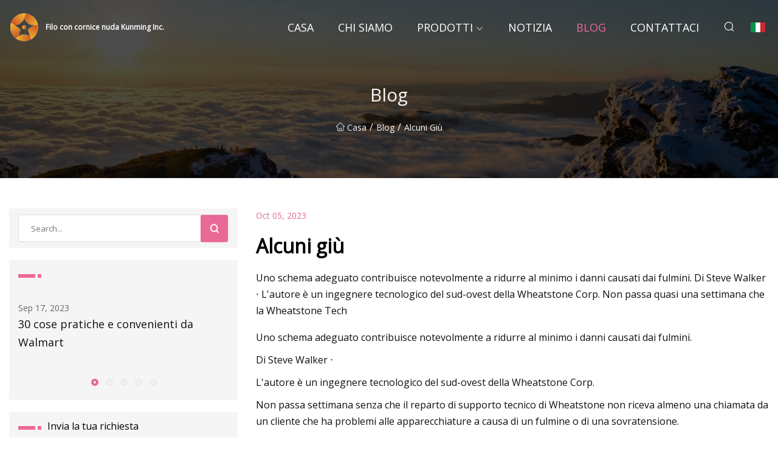

--- FILE ---
content_type: text/html; charset=utf-8
request_url: https://it.mfuqs448.com/blog/some-down.htm
body_size: 7217
content:
<!doctype html>
<html lang="it">
<head>
<meta charset="utf-8" />
<title>Alcuni giù - Filo con cornice nuda Kunming Inc.</title>
<meta name="description" content="Alcuni giù" />
<meta name="keywords" content="Alcuni giù" />
<meta name="viewport" content="width=device-width, initial-scale=1.0" />
<meta name="application-name" content="Filo con cornice nuda Kunming Inc." />
<meta name="twitter:card" content="summary" />
<meta name="twitter:title" content="Alcuni giù - Filo con cornice nuda Kunming Inc." />
<meta name="twitter:description" content="Alcuni giù" />
<meta name="twitter:image" content="https://it.mfuqs448.com/uploadimg/logo98352.png" />
<meta http-equiv="X-UA-Compatible" content="IE=edge" />
<meta property="og:site_name" content="Filo con cornice nuda Kunming Inc." />
<meta property="og:type" content="article" />
<meta property="og:title" content="Alcuni giù - Filo con cornice nuda Kunming Inc." />
<meta property="og:description" content="Alcuni giù" />
<meta property="og:url" content="https://it.mfuqs448.com/blog/some-down.htm" />
<meta property="og:image" content="https://it.mfuqs448.com/uploadimg/logo98352.png" />
<link href="https://it.mfuqs448.com/blog/some-down.htm" rel="canonical" />
<link href="https://it.mfuqs448.com/uploadimg/ico98352.png" rel="shortcut icon" type="image/x-icon" />
<link href="https://fonts.googleapis.com" rel="preconnect" />
<link href="https://fonts.gstatic.com" rel="preconnect" crossorigin />
<link href="https://fonts.googleapis.com/css2?family=Open+Sans&display=swap" rel="stylesheet" />
<link href="/themes/sydney/toast.css" rel="stylesheet" />
<link href="/themes/sydney/swiper.min.css" rel="stylesheet" />
<link href="/themes/sydney/pink/style.css" rel="stylesheet" />
<link href="/themes/sydney/pink/page.css" rel="stylesheet" />
<script type="application/ld+json">
[{
"@context": "https://schema.org/",
"@type": "BreadcrumbList",
"itemListElement": [{
"@type": "ListItem",
"name": "Casa",
"position": 1,
"item": "https://it.mfuqs448.com/blog/some-down.htm/"
},{
"@type": "ListItem",
"name": "Blog",
"position": 2,
"item": "https://it.mfuqs448.com/blog.htm"
},{
"@type": "ListItem",
"name": "Alcuni giù",
"position": 3,
"item": "https://it.mfuqs448.com/blog/some-down.htm"
}]},{
"@context": "http://schema.org",
"@type": "NewsArticle",
"mainEntityOfPage": {
"@type": "WebPage",
"@id": "https://it.mfuqs448.com/blog/some-down.htm"},
"headline": "Filo con cornice nuda Kunming Inc.",
"image": {
"@type": "ImageObject",
"url": "https://it.mfuqs448.com"},
"datePublished": "",
"dateModified": "",
"author": {
"@type": "Organization",
"name": "Filo con cornice nuda Kunming Inc.",
"url": "https://it.mfuqs448.com"},
"publisher": {
"@type": "Organization",
"name": "it.mfuqs448.com",
"logo": {
"@type": "ImageObject",
"url": "https://it.mfuqs448.com/uploadimg/logo98352.png"}},
"description": "Alcuni giù"
}]
</script>
<script type="text/javascript" src="//info.53hu.net/traffic.js?id=08a984h6ak"></script>
</head>
<body class="index">
<!-- header -->
<header>
  <div class="container">
    <div class="head-logo"><a href="/" title="Filo con cornice nuda Kunming Inc."><img src="/uploadimg/logo98352.png" width="50" height="50" class="logo" alt="Filo con cornice nuda Kunming Inc."><span>Filo con cornice nuda Kunming Inc.</span></a></div>
    <div class="menu-btn"><em></em><em></em><em></em></div>
    <div class="head-content">
      <nav class="nav">
        <ul>
          <li><a href="/">Casa</a></li>
          <li><a href="/about-us.htm">Chi siamo</a></li>
          <li><a href="/products.htm">Prodotti</a><em class="iconfont icon-xiangxia"></em>
            <ul class="submenu">
              <li><a href="/bare-copper-wire.htm">Filo di rame nudo</a></li>
              <li><a href="/bare-copper-conductor.htm">Conduttore in rame nudo</a></li>
              <li><a href="/bare-copper-single-wire.htm">Filo singolo in rame nudo</a></li>
              <li><a href="/bare-copper-bobbin-wire.htm">Filo della bobina in rame nudo</a></li>
              <li><a href="/bare-copper-stranded-wire.htm">Filo intrecciato in rame nudo</a></li>
            </ul>
          </li>
          <li><a href="/news.htm">Notizia</a></li>
          <li class="active"><a href="/blog.htm">Blog</a></li>
          <li><a href="/contact-us.htm">Contattaci</a></li>
        </ul>
      </nav>
      <div class="head-search"><em class="iconfont icon-sousuo"></em></div>
      <div class="search-input">
        <input type="text" placeholder="Click Search" id="txtSearch" autocomplete="off">
        <div class="search-btn" onClick="SearchProBtn()"><em class="iconfont icon-sousuo" aria-hidden="true"></em></div>
      </div>
      <div class="languagelist">
        <div title="Language" class="languagelist-icon"><span>Language</span></div>
        <div class="languagelist-drop"><span class="languagelist-arrow"></span>
          <ul class="languagelist-wrap">
             <li class="languagelist-active"><a href="https://it.mfuqs448.com/blog/some-down.htm"><img src="/themes/sydney/images/language/it.png" width="24" height="16" alt="Italiano" title="it">Italiano</a></li>
                                    <li>
                                        <a href="https://www.mfuqs448.com/blog/some-down.htm">
                                            <img src="/themes/sydney/images/language/en.png" width="24" height="16" alt="English" title="en">
                                            English
                                        </a>
                                    </li>
                                    <li>
                                        <a href="https://fr.mfuqs448.com/blog/some-down.htm">
                                            <img src="/themes/sydney/images/language/fr.png" width="24" height="16" alt="Français" title="fr">
                                            Français
                                        </a>
                                    </li>
                                    <li>
                                        <a href="https://de.mfuqs448.com/blog/some-down.htm">
                                            <img src="/themes/sydney/images/language/de.png" width="24" height="16" alt="Deutsch" title="de">
                                            Deutsch
                                        </a>
                                    </li>
                                    <li>
                                        <a href="https://es.mfuqs448.com/blog/some-down.htm">
                                            <img src="/themes/sydney/images/language/es.png" width="24" height="16" alt="Español" title="es">
                                            Español
                                        </a>
                                    </li>
                                    <li>
                                        <a href="https://pt.mfuqs448.com/blog/some-down.htm">
                                            <img src="/themes/sydney/images/language/pt.png" width="24" height="16" alt="Português" title="pt">
                                            Português
                                        </a>
                                    </li>
                                    <li>
                                        <a href="https://ja.mfuqs448.com/blog/some-down.htm"><img src="/themes/sydney/images/language/ja.png" width="24" height="16" alt="日本語" title="ja"> 日本語</a>
                                    </li>
                                    <li>
                                        <a href="https://ko.mfuqs448.com/blog/some-down.htm"><img src="/themes/sydney/images/language/ko.png" width="24" height="16" alt="한국어" title="ko"> 한국어</a>
                                    </li>
                                    <li>
                                        <a href="https://ru.mfuqs448.com/blog/some-down.htm"><img src="/themes/sydney/images/language/ru.png" width="24" height="16" alt="Русский" title="ru"> Русский</a>
                                    </li>
          </ul>
        </div>
      </div>
    </div>
  </div>
</header>
<main>
  <div class="inner-banner"><img src="/themes/sydney/images/inner-banner.webp" alt="Alcuni giù">
    <div class="inner-content">
      <h1>Blog</h1>
      <div class="inner-content-nav"><a href="/"><img src="/themes/sydney/images/pagenav-homeicon.webp" alt="Casa">Casa</a> / <a href="/blog.htm">Blog</a> / <span>Alcuni giù</span></div>
    </div>
  </div>
  <div class="container">
    <div class="page-main">
      <div class="page-aside">
        <div class="page-search">
          <input type="text" placeholder="Search..." id="txtSearch" autocomplete="off">
          <div class="page-search-btn" onClick="SearchProBtn()"><img src="/themes/sydney/images/page-search.webp" alt="search"></div>
        </div>
        <div class="page-recent">
          <div class="page-aside-item-title"><span class="wrie-style"></span></div>
          <div class="swiper">
            <div class="swiper-wrapper">              <div class="swiper-slide"><a href="/blog/30-practical-and-affordable-things-from-walmart.htm">
                <div class="swiper-text">
                  <p>Sep 17, 2023</p>
                  <p>30 cose pratiche e convenienti da Walmart</p>
                </div>
              </a></div>              <div class="swiper-slide"><a href="/blog/6g-wireless-technology-could-use-humans-as-a-power-source-study-explains.htm">
                <div class="swiper-text">
                  <p>Sep 05, 2023</p>
                  <p>La tecnologia wireless 6G potrebbe utilizzare gli esseri umani come fonte di energia, spiega lo studio</p>
                </div>
              </a></div>              <div class="swiper-slide"><a href="/blog/best-copper-wire-for-2023.htm">
                <div class="swiper-text">
                  <p>Oct 17, 2023</p>
                  <p>Miglior filo di rame per il 2023</p>
                </div>
              </a></div>              <div class="swiper-slide"><a href="/blog/building-my-2nd-crystal-radio.htm">
                <div class="swiper-text">
                  <p>Aug 30, 2023</p>
                  <p>Costruire la mia seconda radio di cristallo</p>
                </div>
              </a></div>              <div class="swiper-slide"><a href="/blog/cutix-plc-cutixng-2023-abridged-report.htm">
                <div class="swiper-text">
                  <p>Aug 20, 2023</p>
                  <p>Cutix Plc (CUTIX.ng) Rapporto ridotto 2023</p>
                </div>
              </a></div>            </div>
            <div class="swiper-pagination"></div>
          </div>
        </div>
        <div class="page-inquiry">
          <div class="page-aside-item-title"><span class="wrie-style"></span>Invia la tua richiesta</div>
          <div class="page-inquiry-bottom">
            <input type="hidden" id="in-domain" value="it.mfuqs448.com">
            <input type="text" placeholder="Name" id="in-name">
            <input type="text" placeholder="Email" id="in-email">
            <input type="text" placeholder="Phone" id="in-phone">
            <input type="text" placeholder="Message" id="in-content">
            <div class="subbtn" id="SubmitName" onclick="SendInquiry()">INVIA</div>
          </div>
        </div>
      </div>
      <div class="page-content">
        <div class="news-detail">
          <p class="time">Oct 05, 2023</p>
          <h4 class="title">Alcuni giù</h4>
          <p class="title-des"> Uno schema adeguato contribuisce notevolmente a ridurre al minimo i danni causati dai fulmini.  Di Steve Walker ⋅ L'autore è un ingegnere tecnologico del sud-ovest della Wheatstone Corp. Non passa quasi una settimana che la Wheatstone Tech</p>
          <p>Uno schema adeguato contribuisce notevolmente a ridurre al minimo i danni causati dai fulmini.</p><p>Di Steve Walker ⋅</p><p>L'autore è un ingegnere tecnologico del sud-ovest della Wheatstone Corp.</p><p>Non passa settimana senza che il reparto di supporto tecnico di Wheatstone non riceva almeno una chiamata da un cliente che ha problemi alle apparecchiature a causa di un fulmine o di una sovratensione.</p><p>Anche se potrebbe non essere possibile eliminare completamente i danni causati da eventi elettrici come questi, ci sono alcune buone pratiche che puoi implementare nel tuo nuovo studio (o anche nella tua struttura esistente) che possono ridurre al minimo la probabilità che console o altre apparecchiature audio essere distrutti dall'impulso elettromagnetico che risulta da questi eventi.</p><p> Fulmini e sbalzi di tensione creano condizioni di sovratensione brevi ma potenti nei sistemi elettrici che possono danneggiare le apparecchiature sensibili.  La sostituzione o la riparazione dell'attrezzatura può essere costosa ma può sembrare minima rispetto alla perdita di entrate se si viene sospesi dal volo.</p><p>Ecco alcune cose che puoi fare per proteggere la tua attrezzatura e mantenere le tue stazioni in onda.</p><p> Un gruppo di continuità può fare molto per proteggere i tuoi dispositivi di trasmissione da sbalzi di tensione.  Ha l'ulteriore vantaggio di mantenerti attivo e funzionante anche durante eventi di perdita di potenza di breve durata.</p><p> Puoi proteggere ogni studio e la tua area TOC installando piccole unità UPS per alimentare ogni gruppo di apparecchiature critiche, ma avere unità sparse nel tuo impianto significa che devi avere una strategia per garantire che le batterie in tali unità vengano sostituite regolarmente, prima che inizino ad andare a male.  Assicurati che tutte le unità UPS che utilizzi alimentino il carico tramite le batterie, isolando la tua attrezzatura dalla rete CA.</p><p> Un'opzione migliore, anche se più costosa, sarebbe un sistema UPS di grandi dimensioni in grado di alimentare l'intero TOC e il core dello studio.  Questo è più semplice da implementare quando stai pianificando una costruzione e potrebbe valere la pena presentarlo ai decisori come parte necessaria e integrante del tuo nuovo impianto.</p><p> I soli sistemi UPS rappresentano solo una parte della soluzione.  Un buon sistema di messa a terra può fare molto per proteggere la tua costosa attrezzatura da studio dalla forza distruttiva che è racchiusa in ogni temporale che ti capita addosso.</p><p> Jeff Keith di Wheatstone afferma: “Il radicamento in una struttura televisiva è più o meno una scienza.  Ma ci sono alcune regole di base piuttosto valide (gioco di parole).”  Ecco alcuni dei suoi suggerimenti:</p><p> Utilizzare un sistema di terra a punto singolo, chiamato anche sistema di terra “a stella” perché tutto ritorna, per quanto possibile, ad un unico punto di terra.  Vedere la figura 1.</p><p>"La peggiore condizione possibile è che i picchi abbiano più di una destinazione perché questo di solito significa che c'è qualche pezzo di attrezzatura di trasmissione 'nel mezzo'", dice Jeff.</p><p> “Le differenze di tensione temporanee (correlate ai picchi) tra la corrente alternata e la terra audio sono la causa della maggior parte dei guasti che vediamo qui a Wheatstone.  Un picco di mille amp su un ohm di terra provoca una caduta di tensione di kilovolt.</p><p> Inoltre, ti consigliamo di utilizzare un conduttore di grandi dimensioni per la messa a terra.  Potrebbe non essere facile far passare un conduttore di rame 2/0 o 3/0 attraverso i condotti del cablaggio domestico, ma i vantaggi di un sistema di messa a terra adeguatamente progettato ripagheranno grandi dividendi la prima volta che un fulmine trova il modo più semplice attraverso il tuo sistema è direttamente a terra.  (Nei siti di trasmissione probabilmente vorrai utilizzare fascette di terra larghe almeno da 2 a 4 pollici, a causa degli elevati campi RF in gioco.)</p><p> “Oggi disponiamo anche di cavi di rete schermati, quindi c'è un altro 'cavo' da considerare.  E anche se le interfacce di rete sono accoppiate a trasformatori, questi trasformatori sono piccoli, minuscoli, con poco spazio per un impulso da 10 a 20 kV.  Ho visto casi in cui una sovratensione in ingresso è passata attraverso il trasformatore e si è fatta strada nelle viscere di silicio dello switch Ethernet e sì, il fumo magico è uscito."</p><p> Non trascurare la corretta messa a terra e il collegamento in studio.  Solo perché potresti non avere una torre di 1.500 piedi nel tuo giardino non significa che sei immune dai danni da fulmine.  Esegui le tue ricerche e spendi il tempo e il denaro necessari per implementare un buon sistema di messa a terra nel tuo studio, che si tratti di una nuova costruzione o di un impianto esistente, nonché nelle sedi dei trasmettitori per proteggere i tuoi investimenti e i flussi di entrate.</p><p[Check Out More of Radio World’s Tech Tips]/p><pWhen building a facility from the ground up, you have a one-time opportunity to create the best ground system you can. /p><pWe asked Jeremy Hewitt, senior systems engineer for Inrush Broadcast Services, for his thoughts on facility grounding. He recommends the Ufer ground for new facilities./p><p“A Ufer ground typically consists of steel reinforcing rod (rebar) directly embedded in concrete. It must be at least 20 feet long, but it is not required to be continuous. If it is not continuous it is permissible for it to be joined via tie wires, welding or exothermic welding. An alternative means of constructing a Ufer ground would be to embed 4 AWG bare copper wire in the concrete.”/p><pFig. 2 shows a Ufer ground at a broadcast facility. The Ufer ground system is named after Herbert Ufer, a former U.S. Army consultant. He was tasked with creating an effective and relatively inexpensive grounding means for bomb storage vaults in Arizona. /p><pDue to the dryness of the soil, a ground rod might have to be 100 feet long in order to meet the low resistance requirements, which was not cost-effective or practical./p><p“In order for a Ufer ground to be effective,” says Jeremy Hewitt, “the concrete must remain in direct contact with the ground. This means that vapor barriers or thermal insulation must not be installed beneath the slab or foundation. Typically, a Ufer ground produces a resistance to ground of 2 to 5 ohms.”/p><pOf course, the Ufer grounding method is only practical when established as part of a new installation. /p><pIn lieu of a Ufer ground, multiple ground rods can be used to ensure that a low-resistance path to ground is maintained. Ground rods should be driven into the soil at least 8 feet unless impossible due to encountering rock./p><pA ground ring in which at least 20 feet of bare copper wire (2 AWG or larger) surrounds the structure and is in direct contact with the earth is another option to ensure a low-resistance path to ground./p><pRegardless of the type of grounding electrode, the resistance between the electrode and the earth should not be more than 5 ohms. If multiple ground rods are used to achieve this, they should be spaced by half the length of the longest ground rod, for maximum effectiveness. If multiple grounding electrodes are used to lower the resistance, they should be bonded together. In addition, there should be a common connection where all electrical systems are bonded together to ensure that no potential can be created between the systems./p><pWithout a suitable low-resistance facility ground, it is likely that a lightning transient will create a potential high enough to render any built-in transient protection ineffective./p><pIdeally, an effective facility grounding system would be used in conjunction with an overall surge protective device such that a low-resistance discharge path is created for the surge protective device./p><pGrounding for your studio or transmitter facilities should never be an afterthought. You have hundreds of thousands of dollars’ worth of high-tech audio, video and RF equipment that depends on being well-grounded for its protection. Lightning strikes and electrical power surges are facts of the engineering life, and as the engineer designing the facility, it’s your job to make sure the potentially damaging current has a better choice for where to travel when it comes to visit than directly into your expensive gear./p><pThe author can be reached at [email protected]./p><pSteve Walker/p><pFor more stories like this, and to keep up to date with all our market leading news, features and analysis, sign up to our newsletter here./p><pTags ⋅ Wheatstone ⋅ Tech Tips ⋅ grounding ⋅ lightning protection/p>
          <div class="product-detail-inquiry">
            <div class="sharewrap"></div><br>
            <div class="page-select">
              <div class="previous btn"><em class="iconfont icon-xiangzuo"></em></div>
              <div class="content">
                <div>
                  <p> <a href="/blog/where-to-buy-new-and-vintage-copper-cookware.htm">Dove acquistare pentole in rame nuove e vintage</a></p>
                </div>
                <div>
                  <p> <a href="/blog/the-anatomy-of-a-short-circuit.htm">L'anatomia di un cortocircuito</a></p>
                </div>
              </div>
              <div class="next btn"><em class="iconfont icon-xiangyou"></em></div>
            </div>
          </div>
        </div>
      </div>
    </div>
  </div>
</main>
 
<!-- footer -->
<footer>
  <div class="foot-top">
    <div class="container">
      <div class="left">
        <div class="title">La tua selezione perfetta per il campo da golf</div>
        <div class="text">Iscriviti alla nostra newsletter mensile per le ultime notizie e articoli</div>
      </div>
      <div class="right"><a href="/contact-us.htm" class="more">Contattaci <em class="iconfont icon-zhixiangyou"></em></a></div>
    </div>
  </div>
  <div class="container">
    <div class="foot-item foot-item1">
      <div class="foot-title">CONDIVISIONE SOCIALE</div>
      <div class="foot-share">
        <a href="/" rel="nofollow" title="facebook"><em class="iconfont icon-facebook"></em></a>
        <a href="/" rel="nofollow" title="linkedin"><em class="iconfont icon-linkedin"></em></a>
        <a href="/" rel="nofollow" title="twitter"><em class="iconfont icon-twitter-fill"></em></a>
        <a href="/" rel="nofollow" title="youtube"><em class="iconfont icon-youtube"></em></a>
        <a href="/" rel="nofollow" title="instagram"><em class="iconfont icon-instagram"></em></a>
        <a href="/" rel="nofollow" title="TikTok"><em class="iconfont icon-icon_TikTok"></em></a>
      </div>
    </div>
    <div class="foot-item foot-item2">
      <div class="foot-title">LINK</div>
      <ul>
        <li><a href="/">Casa</a></li>
        <li><a href="/about-us.htm">Chi siamo</a></li>
        <li><a href="/products.htm">Prodotti</a></li>
        <li><a href="/news.htm">Notizia</a></li>
        <li><a href="/blog.htm">Blog</a></li>
        <li><a href="/contact-us.htm">Contattaci</a></li>
        <li><a href="/sitemap.xml">Mappa del sito</a></li>
        <li><a href="/privacy-policy.htm">Privacy Policy</a></li>
      </ul>
    </div>
    <div class="foot-item foot-item3">
      <div class="foot-title">CATEGORIE</div>
      <ul>
        <li><a href="/bare-copper-wire.htm">Filo di rame nudo</a></li>
        <li><a href="/bare-copper-conductor.htm">Conduttore in rame nudo</a></li>
        <li><a href="/bare-copper-single-wire.htm">Filo singolo in rame nudo</a></li>
        <li><a href="/bare-copper-bobbin-wire.htm">Filo della bobina in rame nudo</a></li>
        <li><a href="/bare-copper-stranded-wire.htm">Filo intrecciato in rame nudo</a></li>
      </ul>
    </div>
    <div class="foot-item foot-item4">
      <div class="foot-title">AZIENDA PARTNER</div>
      <ul>
<li><a href="http://it.chinaheatexchanger.net/" target="_blank">Shandong  Invernale  Tecnologia  Co.,  srl</a></li><li><a href="https://it.rossonixic.com/" target="_blank">Rossonix  Co.,  srl</a></li><li><a href="https://it.bestmademicrofiber.com/" target="_blank">Changshu  Beisimei  Lavoro a maglia  Tessile  Co.,  Ltd</a></li>      </ul>
    </div>    
  </div>
  <div class="foot-copyright">
    <p>Copyright &copy; it.mfuqs448.com, tutti i diritti riservati.&nbsp;&nbsp;&nbsp;&nbsp;<a href="export@mfuqs448.com" target=""><span class="__cf_email__" data-cfemail="f3968b839c8187b39e95868280c7c7cbdd909c9e">[email&#160;protected]</span></a></p>
  </div>
  <div class="gotop"><em class="iconfont icon-xiangshang"></em></div>
</footer>
 
<!-- script -->
<script data-cfasync="false" src="/cdn-cgi/scripts/5c5dd728/cloudflare-static/email-decode.min.js"></script><script src="/themes/sydney/js/jquery3.6.1.js"></script>
<script src="/themes/sydney/js/vanilla-lazyload.js"></script>
<script src="/themes/sydney/js/swiper.min.js"></script>
<script src="/themes/sydney/js/axios.min.js"></script>
<script src="/themes/sydney/js/toast.js"></script>
<script src="/themes/sydney/js/share.js"></script>
<script src="/themes/sydney/js/style.js"></script>
<script src="/themes/sydney/js/page.js"></script>
<script src="/themes/sydney/js/contact.js"></script>
<script src="/themes/sydney/js/news.js"></script>
<script defer src="https://static.cloudflareinsights.com/beacon.min.js/vcd15cbe7772f49c399c6a5babf22c1241717689176015" integrity="sha512-ZpsOmlRQV6y907TI0dKBHq9Md29nnaEIPlkf84rnaERnq6zvWvPUqr2ft8M1aS28oN72PdrCzSjY4U6VaAw1EQ==" data-cf-beacon='{"version":"2024.11.0","token":"7519215d57fc45d0b9a41671d08e14b4","r":1,"server_timing":{"name":{"cfCacheStatus":true,"cfEdge":true,"cfExtPri":true,"cfL4":true,"cfOrigin":true,"cfSpeedBrain":true},"location_startswith":null}}' crossorigin="anonymous"></script>
</body>
</html>


--- FILE ---
content_type: application/javascript
request_url: https://it.mfuqs448.com/jk23cp0w7g0qw968a52o?c=x7q88m5u
body_size: -243
content:
var id = "0c3cbb6792ab9bd180c183aa9389a326";
        
